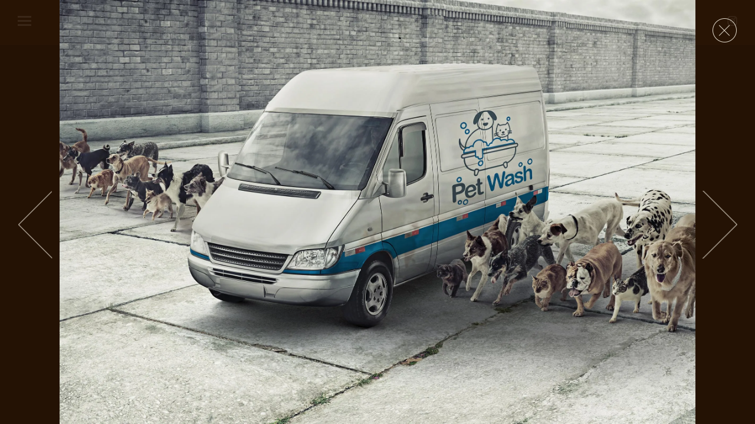

--- FILE ---
content_type: text/html; charset=UTF-8
request_url: https://luminifotografia.com.br/151-2/
body_size: 2950
content:
<!DOCTYPE html>
<html lang="pt-BR">
<head>
	<meta charset="UTF-8">
	<meta http-equiv="X-UA-Compatible" content="IE=edge">
	<title>Volkswagen 1 &mdash; Lumini Fotografia</title>
	<meta name="description" content="">
	<meta name="viewport" content="width=device-width, initial-scale=1">
	<meta name="msapplication-tap-highlight" content="no" />
	<link rel="apple-touch-icon" href="apple-touch-icon.png">
	<link rel="stylesheet" href="https://luminifotografia.com.br/wp-content/themes/lumini/assets/stylesheets/css/main.css">
	<link rel='dns-prefetch' href='//s0.wp.com' />
<link rel='dns-prefetch' href='//s.w.org' />
<link rel="alternate" type="application/rss+xml" title="Feed de comentários para Lumini Fotografia &raquo; Volkswagen 1" href="https://luminifotografia.com.br/151-2/feed/" />
		<script type="text/javascript">
			window._wpemojiSettings = {"baseUrl":"https:\/\/s.w.org\/images\/core\/emoji\/11\/72x72\/","ext":".png","svgUrl":"https:\/\/s.w.org\/images\/core\/emoji\/11\/svg\/","svgExt":".svg","source":{"concatemoji":"https:\/\/luminifotografia.com.br\/wp-includes\/js\/wp-emoji-release.min.js?ver=4.9.14"}};
			!function(a,b,c){function d(a,b){var c=String.fromCharCode;l.clearRect(0,0,k.width,k.height),l.fillText(c.apply(this,a),0,0);var d=k.toDataURL();l.clearRect(0,0,k.width,k.height),l.fillText(c.apply(this,b),0,0);var e=k.toDataURL();return d===e}function e(a){var b;if(!l||!l.fillText)return!1;switch(l.textBaseline="top",l.font="600 32px Arial",a){case"flag":return!(b=d([55356,56826,55356,56819],[55356,56826,8203,55356,56819]))&&(b=d([55356,57332,56128,56423,56128,56418,56128,56421,56128,56430,56128,56423,56128,56447],[55356,57332,8203,56128,56423,8203,56128,56418,8203,56128,56421,8203,56128,56430,8203,56128,56423,8203,56128,56447]),!b);case"emoji":return b=d([55358,56760,9792,65039],[55358,56760,8203,9792,65039]),!b}return!1}function f(a){var c=b.createElement("script");c.src=a,c.defer=c.type="text/javascript",b.getElementsByTagName("head")[0].appendChild(c)}var g,h,i,j,k=b.createElement("canvas"),l=k.getContext&&k.getContext("2d");for(j=Array("flag","emoji"),c.supports={everything:!0,everythingExceptFlag:!0},i=0;i<j.length;i++)c.supports[j[i]]=e(j[i]),c.supports.everything=c.supports.everything&&c.supports[j[i]],"flag"!==j[i]&&(c.supports.everythingExceptFlag=c.supports.everythingExceptFlag&&c.supports[j[i]]);c.supports.everythingExceptFlag=c.supports.everythingExceptFlag&&!c.supports.flag,c.DOMReady=!1,c.readyCallback=function(){c.DOMReady=!0},c.supports.everything||(h=function(){c.readyCallback()},b.addEventListener?(b.addEventListener("DOMContentLoaded",h,!1),a.addEventListener("load",h,!1)):(a.attachEvent("onload",h),b.attachEvent("onreadystatechange",function(){"complete"===b.readyState&&c.readyCallback()})),g=c.source||{},g.concatemoji?f(g.concatemoji):g.wpemoji&&g.twemoji&&(f(g.twemoji),f(g.wpemoji)))}(window,document,window._wpemojiSettings);
		</script>
		<style type="text/css">
img.wp-smiley,
img.emoji {
	display: inline !important;
	border: none !important;
	box-shadow: none !important;
	height: 1em !important;
	width: 1em !important;
	margin: 0 .07em !important;
	vertical-align: -0.1em !important;
	background: none !important;
	padding: 0 !important;
}
</style>
<link rel='stylesheet' id='cpsh-shortcodes-css'  href='https://luminifotografia.com.br/wp-content/plugins/column-shortcodes//assets/css/shortcodes.css?ver=1.0.1' type='text/css' media='all' />
<link rel='stylesheet' id='jetpack_css-css'  href='https://luminifotografia.com.br/wp-content/plugins/jetpack/css/jetpack.css?ver=7.1.2' type='text/css' media='all' />
<script type='text/javascript' src='https://luminifotografia.com.br/wp-includes/js/jquery/jquery.js?ver=1.12.4'></script>
<script type='text/javascript' src='https://luminifotografia.com.br/wp-includes/js/jquery/jquery-migrate.min.js?ver=1.4.1'></script>
<link rel='https://api.w.org/' href='https://luminifotografia.com.br/wp-json/' />
<link rel="EditURI" type="application/rsd+xml" title="RSD" href="https://luminifotografia.com.br/xmlrpc.php?rsd" />
<link rel="wlwmanifest" type="application/wlwmanifest+xml" href="https://luminifotografia.com.br/wp-includes/wlwmanifest.xml" /> 
<link rel='prev' title='Volkswagen' href='https://luminifotografia.com.br/150-2/' />
<link rel='next' title='Whiskas' href='https://luminifotografia.com.br/152-2/' />
<meta name="generator" content="WordPress 4.9.14" />
<link rel="canonical" href="https://luminifotografia.com.br/151-2/" />
<link rel='shortlink' href='https://luminifotografia.com.br/?p=2666' />
<link rel="alternate" type="application/json+oembed" href="https://luminifotografia.com.br/wp-json/oembed/1.0/embed?url=https%3A%2F%2Fluminifotografia.com.br%2F151-2%2F" />
<link rel="alternate" type="text/xml+oembed" href="https://luminifotografia.com.br/wp-json/oembed/1.0/embed?url=https%3A%2F%2Fluminifotografia.com.br%2F151-2%2F&#038;format=xml" />

<link rel='dns-prefetch' href='//i0.wp.com'/>
<link rel='dns-prefetch' href='//i1.wp.com'/>
<link rel='dns-prefetch' href='//i2.wp.com'/>
<style type='text/css'>img#wpstats{display:none}</style></head>
<body class="post-template-default single single-post postid-2666 single-format-standard">

	
	<div id="portfolio">

		<header id="header" role="banner">
						<div class="menu">
				<button type="button" class="btn btn--menu js-navigation-trigger" aria-expanded="false" aria-controls="navigation"><span class="icon icon--menu">Menu</span></button>
			</div>
						<a href="https://luminifotografia.com.br/"><span class="icon icon--logo">Lumini Fotografia</span></a>
			<div class="social-icons">
				<!--<a href="#"><span class="icon icon--facebook">Facebook</span></a>-->
				<a href="https://www.instagram.com/luminifotografia/"><span class="icon icon--instagram">Instagram</span></a>
				<!--<a href="#"><span class="icon icon--behance">Behance</span></a>-->
			</div>
		</header>

		
				<!-- MENU -->
		<nav id="navigation" class="navigation navigation--hidden" role="navigation" aria-expanded="false">
			<ul id="menu-menu-1" class="navigation-list"><li id="menu-item-18" class="menu-item menu-item-type-post_type menu-item-object-page menu-item-18"><a href="https://luminifotografia.com.br/about/">About</a></li>
<li id="menu-item-17" class="menu-item menu-item-type-custom menu-item-object-custom menu-item-home menu-item-17"><a href="http://luminifotografia.com.br/#portfolio">Portfolio</a></li>
<li id="menu-item-19" class="menu-item menu-item-type-post_type menu-item-object-page menu-item-19"><a href="https://luminifotografia.com.br/contact/">Contact</a></li>
</ul>			<small id="copyright">&copy; 2015 Lumini Fotografia</small>
		</nav>
		
		<div id="main" class="navigation-pusher">
<div id="overlay" class="active"></div>
<div id="single" class="carousel carousel--full">
	<div class="carousel-items">
				<div class="carousel-item carousel-item--width animated animated--fade-in">
			<img src="https://i1.wp.com/luminifotografia.com.br/wp-content/uploads/2017/05/montagem-vw-van-final.jpg?fit=2397%2C1600&ssl=1" alt="" />
		</div>
			</div>
	<a class="carousel-nav carousel-nav-close" href="https://luminifotografia.com.br/#portfolio"></a>
	<a class="carousel-nav carousel-nav-prev carousel-nav--vertical carousel-nav--left" href="https://luminifotografia.com.br/152-2/"></a>
	<a class="carousel-nav carousel-nav-next carousel-nav--vertical carousel-nav--right" href="https://luminifotografia.com.br/150-2/"></a>
</div>

		</div> <!-- #main.navigation-pusher -->
	</div> <!-- #portfolio.navigation-container -->
	<script src="https://luminifotografia.com.br/wp-content/themes/lumini/assets/vendor/jquery/dist/jquery.min.js"></script>
	<script src="https://luminifotografia.com.br/wp-content/themes/lumini/assets/scripts/navigation.js?1"></script>
	<script src="https://luminifotografia.com.br/wp-content/themes/lumini/assets/scripts/carousel.js?1"></script>
	<script src="https://luminifotografia.com.br/wp-content/themes/lumini/assets/vendor/jquery-collagePlus/jquery.collagePlus.min.js"></script>
	<script src="https://luminifotografia.com.br/wp-content/themes/lumini/assets/vendor/hammerjs/hammer.min.js"></script>
	<script src="https://luminifotografia.com.br/wp-content/themes/lumini/assets/vendor/jquery-hammerjs/jquery.hammer.js"></script>
	<script src="https://luminifotografia.com.br/wp-content/themes/lumini/assets/scripts/main.js?2"></script>
	<script type='text/javascript' src='https://luminifotografia.com.br/wp-content/plugins/jetpack/_inc/build/photon/photon.min.js?ver=20130122'></script>
<script type='text/javascript' src='https://s0.wp.com/wp-content/js/devicepx-jetpack.js?ver=202605'></script>
<script type='text/javascript' src='https://luminifotografia.com.br/wp-includes/js/wp-embed.min.js?ver=4.9.14'></script>
<script type='text/javascript' src='https://stats.wp.com/e-202605.js' async='async' defer='defer'></script>
<script type='text/javascript'>
	_stq = window._stq || [];
	_stq.push([ 'view', {v:'ext',j:'1:7.1.2',blog:'138619236',post:'2666',tz:'0',srv:'luminifotografia.com.br'} ]);
	_stq.push([ 'clickTrackerInit', '138619236', '2666' ]);
</script>
</body>
</html>


--- FILE ---
content_type: application/javascript; charset=utf-8
request_url: https://luminifotografia.com.br/wp-content/themes/lumini/assets/scripts/carousel.js?1
body_size: 731
content:
(function(global, $, undefined) {
  'use strict';

  var DEFAULTS = {
    itemClass : '.carousel-item',
    bulletClass : '.carousel-nav-bullet',
    nextClass : '.carousel-nav-next',
    prevClass : '.carousel-nav-prev',
    closeClass : '.carousel-nav-close',
    autoplay : true,
    timer : 7000
  }

  var Carousel = function(element, options) {
    this.element = (element instanceof $) ? element : $(element);
    this.options = $.extend({}, DEFAULTS, options);
    this.items = this.element.find(this.options.itemClass);
    this.bullets = this.element.find(this.options.bulletClass);
    this.active = 0;

    this.attachEvents();

    this.move(this.active);

    this.options.autoplay && this.play();

    return this;
  }

  Carousel.prototype.next = function() {
    return this.move(this.active + 1);
  };

  Carousel.prototype.prev = function() {
    return this.move(this.active - 1);
  };

  Carousel.prototype.move = function(index) {
    var i = (index > this.items.length - 1) // forward boundary
            ? 0
            : (index < 0) // backward boundary
              ? this.items.length - 1
              : index;

    this.items
      .filter('.active').removeClass('active').end()
      .eq(i).addClass('active');

    this.bullets
      .filter('.active').removeClass('active').end()
      .eq(i).addClass('active');

    this.active = i;

    return this;
  }

  Carousel.prototype.attachEvents = function() {
    var self = this;

    this.element
      .on('click', this.options.bulletClass, function(e) {
        e.preventDefault();
        self.move($(this).index());
      })
      .on('click', this.options.nextClass, function(e) {
        if (self.active === self.items.length - 1) {
          return true;
        } else {
          e.preventDefault();
          self.next();
        }
      })
      .on('click', this.options.prevClass, function(e) {
        if (self.active === 0) {
          return true;
        } else {
          e.preventDefault();
          self.prev();
        }
      })
      .on('click', this.options.closeClass, function(e) {
        // e.preventDefault();
        // global.history.back();
        return true;
      })

    return this;
  };

  Carousel.prototype.play = function() {
    this.loop = global.setInterval($.proxy(this.next, this), this.options.timer);
    return this;
  };

  Carousel.prototype.stop = function() {
    global.clearInterval(this.loop);
    return this;
  };

  global.Carousel = Carousel;

})(window, jQuery);


--- FILE ---
content_type: application/javascript; charset=utf-8
request_url: https://luminifotografia.com.br/wp-content/themes/lumini/assets/scripts/navigation.js?1
body_size: 407
content:
(function(global, $, undefined) {
  'use strict';

  var $doc = $(document);

  $doc.on('click', '.js-navigation-trigger', function(e) {
    var self = $(this),
        categoriesOpenButon = $('#categories-trigger'),
        categoriesCloseButton = $('#categories-trigger-close'),
        targets = $('#' + self.attr('aria-controls') + ', .navigation-pusher'),
        isActive = targets.attr('aria-expanded') || false;

    // Hide any open navigation panel
    $doc.find('.navigation.active').attr('aria-expanded', 'false').removeClass('active')

    e.preventDefault();

    if (isActive === 'true') {
      categoriesCloseButton.addClass('none');
      categoriesOpenButon.removeClass('none');
      targets.attr('aria-expanded', 'false').removeClass('active');
      self.attr('aria-expanded', 'false').removeClass('active');
    } else {
      categoriesCloseButton.removeClass('none');
      categoriesOpenButon.addClass('none');
      targets.attr('aria-expanded', 'true').addClass('active');
      self.attr('aria-expanded', 'true').addClass('active');
    }
  });

})(window, jQuery);
